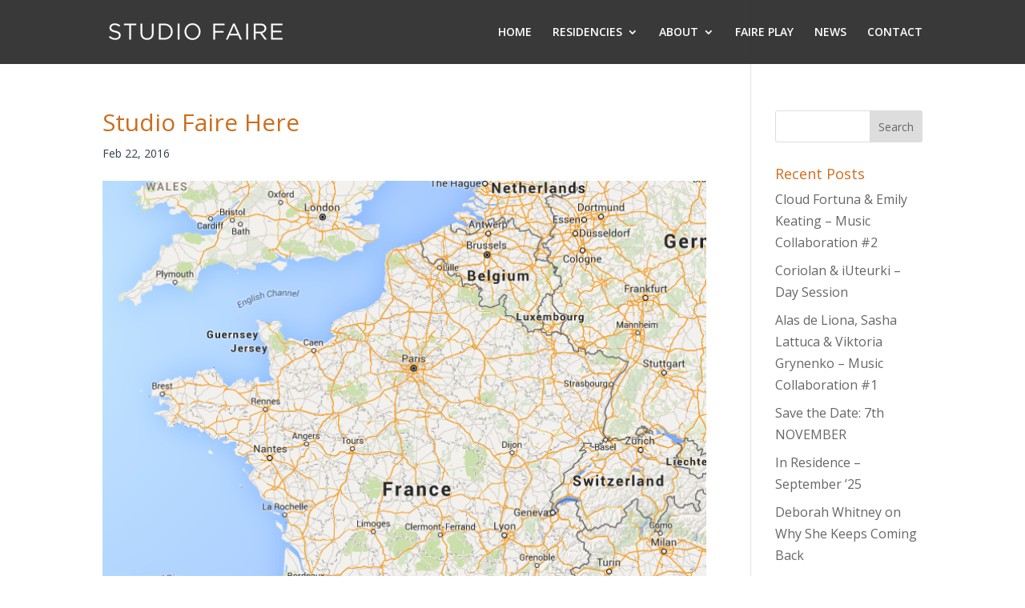

--- FILE ---
content_type: text/html; charset=utf-8
request_url: https://www.google.com/recaptcha/api2/anchor?ar=1&k=6LexTysbAAAAAG346S0jtBOjH2T4C4m4uwJGaA_4&co=aHR0cHM6Ly9zdHVkaW9mYWlyZS5mcjo0NDM.&hl=en&v=PoyoqOPhxBO7pBk68S4YbpHZ&size=invisible&anchor-ms=20000&execute-ms=30000&cb=vrwgjkfrih0g
body_size: 48776
content:
<!DOCTYPE HTML><html dir="ltr" lang="en"><head><meta http-equiv="Content-Type" content="text/html; charset=UTF-8">
<meta http-equiv="X-UA-Compatible" content="IE=edge">
<title>reCAPTCHA</title>
<style type="text/css">
/* cyrillic-ext */
@font-face {
  font-family: 'Roboto';
  font-style: normal;
  font-weight: 400;
  font-stretch: 100%;
  src: url(//fonts.gstatic.com/s/roboto/v48/KFO7CnqEu92Fr1ME7kSn66aGLdTylUAMa3GUBHMdazTgWw.woff2) format('woff2');
  unicode-range: U+0460-052F, U+1C80-1C8A, U+20B4, U+2DE0-2DFF, U+A640-A69F, U+FE2E-FE2F;
}
/* cyrillic */
@font-face {
  font-family: 'Roboto';
  font-style: normal;
  font-weight: 400;
  font-stretch: 100%;
  src: url(//fonts.gstatic.com/s/roboto/v48/KFO7CnqEu92Fr1ME7kSn66aGLdTylUAMa3iUBHMdazTgWw.woff2) format('woff2');
  unicode-range: U+0301, U+0400-045F, U+0490-0491, U+04B0-04B1, U+2116;
}
/* greek-ext */
@font-face {
  font-family: 'Roboto';
  font-style: normal;
  font-weight: 400;
  font-stretch: 100%;
  src: url(//fonts.gstatic.com/s/roboto/v48/KFO7CnqEu92Fr1ME7kSn66aGLdTylUAMa3CUBHMdazTgWw.woff2) format('woff2');
  unicode-range: U+1F00-1FFF;
}
/* greek */
@font-face {
  font-family: 'Roboto';
  font-style: normal;
  font-weight: 400;
  font-stretch: 100%;
  src: url(//fonts.gstatic.com/s/roboto/v48/KFO7CnqEu92Fr1ME7kSn66aGLdTylUAMa3-UBHMdazTgWw.woff2) format('woff2');
  unicode-range: U+0370-0377, U+037A-037F, U+0384-038A, U+038C, U+038E-03A1, U+03A3-03FF;
}
/* math */
@font-face {
  font-family: 'Roboto';
  font-style: normal;
  font-weight: 400;
  font-stretch: 100%;
  src: url(//fonts.gstatic.com/s/roboto/v48/KFO7CnqEu92Fr1ME7kSn66aGLdTylUAMawCUBHMdazTgWw.woff2) format('woff2');
  unicode-range: U+0302-0303, U+0305, U+0307-0308, U+0310, U+0312, U+0315, U+031A, U+0326-0327, U+032C, U+032F-0330, U+0332-0333, U+0338, U+033A, U+0346, U+034D, U+0391-03A1, U+03A3-03A9, U+03B1-03C9, U+03D1, U+03D5-03D6, U+03F0-03F1, U+03F4-03F5, U+2016-2017, U+2034-2038, U+203C, U+2040, U+2043, U+2047, U+2050, U+2057, U+205F, U+2070-2071, U+2074-208E, U+2090-209C, U+20D0-20DC, U+20E1, U+20E5-20EF, U+2100-2112, U+2114-2115, U+2117-2121, U+2123-214F, U+2190, U+2192, U+2194-21AE, U+21B0-21E5, U+21F1-21F2, U+21F4-2211, U+2213-2214, U+2216-22FF, U+2308-230B, U+2310, U+2319, U+231C-2321, U+2336-237A, U+237C, U+2395, U+239B-23B7, U+23D0, U+23DC-23E1, U+2474-2475, U+25AF, U+25B3, U+25B7, U+25BD, U+25C1, U+25CA, U+25CC, U+25FB, U+266D-266F, U+27C0-27FF, U+2900-2AFF, U+2B0E-2B11, U+2B30-2B4C, U+2BFE, U+3030, U+FF5B, U+FF5D, U+1D400-1D7FF, U+1EE00-1EEFF;
}
/* symbols */
@font-face {
  font-family: 'Roboto';
  font-style: normal;
  font-weight: 400;
  font-stretch: 100%;
  src: url(//fonts.gstatic.com/s/roboto/v48/KFO7CnqEu92Fr1ME7kSn66aGLdTylUAMaxKUBHMdazTgWw.woff2) format('woff2');
  unicode-range: U+0001-000C, U+000E-001F, U+007F-009F, U+20DD-20E0, U+20E2-20E4, U+2150-218F, U+2190, U+2192, U+2194-2199, U+21AF, U+21E6-21F0, U+21F3, U+2218-2219, U+2299, U+22C4-22C6, U+2300-243F, U+2440-244A, U+2460-24FF, U+25A0-27BF, U+2800-28FF, U+2921-2922, U+2981, U+29BF, U+29EB, U+2B00-2BFF, U+4DC0-4DFF, U+FFF9-FFFB, U+10140-1018E, U+10190-1019C, U+101A0, U+101D0-101FD, U+102E0-102FB, U+10E60-10E7E, U+1D2C0-1D2D3, U+1D2E0-1D37F, U+1F000-1F0FF, U+1F100-1F1AD, U+1F1E6-1F1FF, U+1F30D-1F30F, U+1F315, U+1F31C, U+1F31E, U+1F320-1F32C, U+1F336, U+1F378, U+1F37D, U+1F382, U+1F393-1F39F, U+1F3A7-1F3A8, U+1F3AC-1F3AF, U+1F3C2, U+1F3C4-1F3C6, U+1F3CA-1F3CE, U+1F3D4-1F3E0, U+1F3ED, U+1F3F1-1F3F3, U+1F3F5-1F3F7, U+1F408, U+1F415, U+1F41F, U+1F426, U+1F43F, U+1F441-1F442, U+1F444, U+1F446-1F449, U+1F44C-1F44E, U+1F453, U+1F46A, U+1F47D, U+1F4A3, U+1F4B0, U+1F4B3, U+1F4B9, U+1F4BB, U+1F4BF, U+1F4C8-1F4CB, U+1F4D6, U+1F4DA, U+1F4DF, U+1F4E3-1F4E6, U+1F4EA-1F4ED, U+1F4F7, U+1F4F9-1F4FB, U+1F4FD-1F4FE, U+1F503, U+1F507-1F50B, U+1F50D, U+1F512-1F513, U+1F53E-1F54A, U+1F54F-1F5FA, U+1F610, U+1F650-1F67F, U+1F687, U+1F68D, U+1F691, U+1F694, U+1F698, U+1F6AD, U+1F6B2, U+1F6B9-1F6BA, U+1F6BC, U+1F6C6-1F6CF, U+1F6D3-1F6D7, U+1F6E0-1F6EA, U+1F6F0-1F6F3, U+1F6F7-1F6FC, U+1F700-1F7FF, U+1F800-1F80B, U+1F810-1F847, U+1F850-1F859, U+1F860-1F887, U+1F890-1F8AD, U+1F8B0-1F8BB, U+1F8C0-1F8C1, U+1F900-1F90B, U+1F93B, U+1F946, U+1F984, U+1F996, U+1F9E9, U+1FA00-1FA6F, U+1FA70-1FA7C, U+1FA80-1FA89, U+1FA8F-1FAC6, U+1FACE-1FADC, U+1FADF-1FAE9, U+1FAF0-1FAF8, U+1FB00-1FBFF;
}
/* vietnamese */
@font-face {
  font-family: 'Roboto';
  font-style: normal;
  font-weight: 400;
  font-stretch: 100%;
  src: url(//fonts.gstatic.com/s/roboto/v48/KFO7CnqEu92Fr1ME7kSn66aGLdTylUAMa3OUBHMdazTgWw.woff2) format('woff2');
  unicode-range: U+0102-0103, U+0110-0111, U+0128-0129, U+0168-0169, U+01A0-01A1, U+01AF-01B0, U+0300-0301, U+0303-0304, U+0308-0309, U+0323, U+0329, U+1EA0-1EF9, U+20AB;
}
/* latin-ext */
@font-face {
  font-family: 'Roboto';
  font-style: normal;
  font-weight: 400;
  font-stretch: 100%;
  src: url(//fonts.gstatic.com/s/roboto/v48/KFO7CnqEu92Fr1ME7kSn66aGLdTylUAMa3KUBHMdazTgWw.woff2) format('woff2');
  unicode-range: U+0100-02BA, U+02BD-02C5, U+02C7-02CC, U+02CE-02D7, U+02DD-02FF, U+0304, U+0308, U+0329, U+1D00-1DBF, U+1E00-1E9F, U+1EF2-1EFF, U+2020, U+20A0-20AB, U+20AD-20C0, U+2113, U+2C60-2C7F, U+A720-A7FF;
}
/* latin */
@font-face {
  font-family: 'Roboto';
  font-style: normal;
  font-weight: 400;
  font-stretch: 100%;
  src: url(//fonts.gstatic.com/s/roboto/v48/KFO7CnqEu92Fr1ME7kSn66aGLdTylUAMa3yUBHMdazQ.woff2) format('woff2');
  unicode-range: U+0000-00FF, U+0131, U+0152-0153, U+02BB-02BC, U+02C6, U+02DA, U+02DC, U+0304, U+0308, U+0329, U+2000-206F, U+20AC, U+2122, U+2191, U+2193, U+2212, U+2215, U+FEFF, U+FFFD;
}
/* cyrillic-ext */
@font-face {
  font-family: 'Roboto';
  font-style: normal;
  font-weight: 500;
  font-stretch: 100%;
  src: url(//fonts.gstatic.com/s/roboto/v48/KFO7CnqEu92Fr1ME7kSn66aGLdTylUAMa3GUBHMdazTgWw.woff2) format('woff2');
  unicode-range: U+0460-052F, U+1C80-1C8A, U+20B4, U+2DE0-2DFF, U+A640-A69F, U+FE2E-FE2F;
}
/* cyrillic */
@font-face {
  font-family: 'Roboto';
  font-style: normal;
  font-weight: 500;
  font-stretch: 100%;
  src: url(//fonts.gstatic.com/s/roboto/v48/KFO7CnqEu92Fr1ME7kSn66aGLdTylUAMa3iUBHMdazTgWw.woff2) format('woff2');
  unicode-range: U+0301, U+0400-045F, U+0490-0491, U+04B0-04B1, U+2116;
}
/* greek-ext */
@font-face {
  font-family: 'Roboto';
  font-style: normal;
  font-weight: 500;
  font-stretch: 100%;
  src: url(//fonts.gstatic.com/s/roboto/v48/KFO7CnqEu92Fr1ME7kSn66aGLdTylUAMa3CUBHMdazTgWw.woff2) format('woff2');
  unicode-range: U+1F00-1FFF;
}
/* greek */
@font-face {
  font-family: 'Roboto';
  font-style: normal;
  font-weight: 500;
  font-stretch: 100%;
  src: url(//fonts.gstatic.com/s/roboto/v48/KFO7CnqEu92Fr1ME7kSn66aGLdTylUAMa3-UBHMdazTgWw.woff2) format('woff2');
  unicode-range: U+0370-0377, U+037A-037F, U+0384-038A, U+038C, U+038E-03A1, U+03A3-03FF;
}
/* math */
@font-face {
  font-family: 'Roboto';
  font-style: normal;
  font-weight: 500;
  font-stretch: 100%;
  src: url(//fonts.gstatic.com/s/roboto/v48/KFO7CnqEu92Fr1ME7kSn66aGLdTylUAMawCUBHMdazTgWw.woff2) format('woff2');
  unicode-range: U+0302-0303, U+0305, U+0307-0308, U+0310, U+0312, U+0315, U+031A, U+0326-0327, U+032C, U+032F-0330, U+0332-0333, U+0338, U+033A, U+0346, U+034D, U+0391-03A1, U+03A3-03A9, U+03B1-03C9, U+03D1, U+03D5-03D6, U+03F0-03F1, U+03F4-03F5, U+2016-2017, U+2034-2038, U+203C, U+2040, U+2043, U+2047, U+2050, U+2057, U+205F, U+2070-2071, U+2074-208E, U+2090-209C, U+20D0-20DC, U+20E1, U+20E5-20EF, U+2100-2112, U+2114-2115, U+2117-2121, U+2123-214F, U+2190, U+2192, U+2194-21AE, U+21B0-21E5, U+21F1-21F2, U+21F4-2211, U+2213-2214, U+2216-22FF, U+2308-230B, U+2310, U+2319, U+231C-2321, U+2336-237A, U+237C, U+2395, U+239B-23B7, U+23D0, U+23DC-23E1, U+2474-2475, U+25AF, U+25B3, U+25B7, U+25BD, U+25C1, U+25CA, U+25CC, U+25FB, U+266D-266F, U+27C0-27FF, U+2900-2AFF, U+2B0E-2B11, U+2B30-2B4C, U+2BFE, U+3030, U+FF5B, U+FF5D, U+1D400-1D7FF, U+1EE00-1EEFF;
}
/* symbols */
@font-face {
  font-family: 'Roboto';
  font-style: normal;
  font-weight: 500;
  font-stretch: 100%;
  src: url(//fonts.gstatic.com/s/roboto/v48/KFO7CnqEu92Fr1ME7kSn66aGLdTylUAMaxKUBHMdazTgWw.woff2) format('woff2');
  unicode-range: U+0001-000C, U+000E-001F, U+007F-009F, U+20DD-20E0, U+20E2-20E4, U+2150-218F, U+2190, U+2192, U+2194-2199, U+21AF, U+21E6-21F0, U+21F3, U+2218-2219, U+2299, U+22C4-22C6, U+2300-243F, U+2440-244A, U+2460-24FF, U+25A0-27BF, U+2800-28FF, U+2921-2922, U+2981, U+29BF, U+29EB, U+2B00-2BFF, U+4DC0-4DFF, U+FFF9-FFFB, U+10140-1018E, U+10190-1019C, U+101A0, U+101D0-101FD, U+102E0-102FB, U+10E60-10E7E, U+1D2C0-1D2D3, U+1D2E0-1D37F, U+1F000-1F0FF, U+1F100-1F1AD, U+1F1E6-1F1FF, U+1F30D-1F30F, U+1F315, U+1F31C, U+1F31E, U+1F320-1F32C, U+1F336, U+1F378, U+1F37D, U+1F382, U+1F393-1F39F, U+1F3A7-1F3A8, U+1F3AC-1F3AF, U+1F3C2, U+1F3C4-1F3C6, U+1F3CA-1F3CE, U+1F3D4-1F3E0, U+1F3ED, U+1F3F1-1F3F3, U+1F3F5-1F3F7, U+1F408, U+1F415, U+1F41F, U+1F426, U+1F43F, U+1F441-1F442, U+1F444, U+1F446-1F449, U+1F44C-1F44E, U+1F453, U+1F46A, U+1F47D, U+1F4A3, U+1F4B0, U+1F4B3, U+1F4B9, U+1F4BB, U+1F4BF, U+1F4C8-1F4CB, U+1F4D6, U+1F4DA, U+1F4DF, U+1F4E3-1F4E6, U+1F4EA-1F4ED, U+1F4F7, U+1F4F9-1F4FB, U+1F4FD-1F4FE, U+1F503, U+1F507-1F50B, U+1F50D, U+1F512-1F513, U+1F53E-1F54A, U+1F54F-1F5FA, U+1F610, U+1F650-1F67F, U+1F687, U+1F68D, U+1F691, U+1F694, U+1F698, U+1F6AD, U+1F6B2, U+1F6B9-1F6BA, U+1F6BC, U+1F6C6-1F6CF, U+1F6D3-1F6D7, U+1F6E0-1F6EA, U+1F6F0-1F6F3, U+1F6F7-1F6FC, U+1F700-1F7FF, U+1F800-1F80B, U+1F810-1F847, U+1F850-1F859, U+1F860-1F887, U+1F890-1F8AD, U+1F8B0-1F8BB, U+1F8C0-1F8C1, U+1F900-1F90B, U+1F93B, U+1F946, U+1F984, U+1F996, U+1F9E9, U+1FA00-1FA6F, U+1FA70-1FA7C, U+1FA80-1FA89, U+1FA8F-1FAC6, U+1FACE-1FADC, U+1FADF-1FAE9, U+1FAF0-1FAF8, U+1FB00-1FBFF;
}
/* vietnamese */
@font-face {
  font-family: 'Roboto';
  font-style: normal;
  font-weight: 500;
  font-stretch: 100%;
  src: url(//fonts.gstatic.com/s/roboto/v48/KFO7CnqEu92Fr1ME7kSn66aGLdTylUAMa3OUBHMdazTgWw.woff2) format('woff2');
  unicode-range: U+0102-0103, U+0110-0111, U+0128-0129, U+0168-0169, U+01A0-01A1, U+01AF-01B0, U+0300-0301, U+0303-0304, U+0308-0309, U+0323, U+0329, U+1EA0-1EF9, U+20AB;
}
/* latin-ext */
@font-face {
  font-family: 'Roboto';
  font-style: normal;
  font-weight: 500;
  font-stretch: 100%;
  src: url(//fonts.gstatic.com/s/roboto/v48/KFO7CnqEu92Fr1ME7kSn66aGLdTylUAMa3KUBHMdazTgWw.woff2) format('woff2');
  unicode-range: U+0100-02BA, U+02BD-02C5, U+02C7-02CC, U+02CE-02D7, U+02DD-02FF, U+0304, U+0308, U+0329, U+1D00-1DBF, U+1E00-1E9F, U+1EF2-1EFF, U+2020, U+20A0-20AB, U+20AD-20C0, U+2113, U+2C60-2C7F, U+A720-A7FF;
}
/* latin */
@font-face {
  font-family: 'Roboto';
  font-style: normal;
  font-weight: 500;
  font-stretch: 100%;
  src: url(//fonts.gstatic.com/s/roboto/v48/KFO7CnqEu92Fr1ME7kSn66aGLdTylUAMa3yUBHMdazQ.woff2) format('woff2');
  unicode-range: U+0000-00FF, U+0131, U+0152-0153, U+02BB-02BC, U+02C6, U+02DA, U+02DC, U+0304, U+0308, U+0329, U+2000-206F, U+20AC, U+2122, U+2191, U+2193, U+2212, U+2215, U+FEFF, U+FFFD;
}
/* cyrillic-ext */
@font-face {
  font-family: 'Roboto';
  font-style: normal;
  font-weight: 900;
  font-stretch: 100%;
  src: url(//fonts.gstatic.com/s/roboto/v48/KFO7CnqEu92Fr1ME7kSn66aGLdTylUAMa3GUBHMdazTgWw.woff2) format('woff2');
  unicode-range: U+0460-052F, U+1C80-1C8A, U+20B4, U+2DE0-2DFF, U+A640-A69F, U+FE2E-FE2F;
}
/* cyrillic */
@font-face {
  font-family: 'Roboto';
  font-style: normal;
  font-weight: 900;
  font-stretch: 100%;
  src: url(//fonts.gstatic.com/s/roboto/v48/KFO7CnqEu92Fr1ME7kSn66aGLdTylUAMa3iUBHMdazTgWw.woff2) format('woff2');
  unicode-range: U+0301, U+0400-045F, U+0490-0491, U+04B0-04B1, U+2116;
}
/* greek-ext */
@font-face {
  font-family: 'Roboto';
  font-style: normal;
  font-weight: 900;
  font-stretch: 100%;
  src: url(//fonts.gstatic.com/s/roboto/v48/KFO7CnqEu92Fr1ME7kSn66aGLdTylUAMa3CUBHMdazTgWw.woff2) format('woff2');
  unicode-range: U+1F00-1FFF;
}
/* greek */
@font-face {
  font-family: 'Roboto';
  font-style: normal;
  font-weight: 900;
  font-stretch: 100%;
  src: url(//fonts.gstatic.com/s/roboto/v48/KFO7CnqEu92Fr1ME7kSn66aGLdTylUAMa3-UBHMdazTgWw.woff2) format('woff2');
  unicode-range: U+0370-0377, U+037A-037F, U+0384-038A, U+038C, U+038E-03A1, U+03A3-03FF;
}
/* math */
@font-face {
  font-family: 'Roboto';
  font-style: normal;
  font-weight: 900;
  font-stretch: 100%;
  src: url(//fonts.gstatic.com/s/roboto/v48/KFO7CnqEu92Fr1ME7kSn66aGLdTylUAMawCUBHMdazTgWw.woff2) format('woff2');
  unicode-range: U+0302-0303, U+0305, U+0307-0308, U+0310, U+0312, U+0315, U+031A, U+0326-0327, U+032C, U+032F-0330, U+0332-0333, U+0338, U+033A, U+0346, U+034D, U+0391-03A1, U+03A3-03A9, U+03B1-03C9, U+03D1, U+03D5-03D6, U+03F0-03F1, U+03F4-03F5, U+2016-2017, U+2034-2038, U+203C, U+2040, U+2043, U+2047, U+2050, U+2057, U+205F, U+2070-2071, U+2074-208E, U+2090-209C, U+20D0-20DC, U+20E1, U+20E5-20EF, U+2100-2112, U+2114-2115, U+2117-2121, U+2123-214F, U+2190, U+2192, U+2194-21AE, U+21B0-21E5, U+21F1-21F2, U+21F4-2211, U+2213-2214, U+2216-22FF, U+2308-230B, U+2310, U+2319, U+231C-2321, U+2336-237A, U+237C, U+2395, U+239B-23B7, U+23D0, U+23DC-23E1, U+2474-2475, U+25AF, U+25B3, U+25B7, U+25BD, U+25C1, U+25CA, U+25CC, U+25FB, U+266D-266F, U+27C0-27FF, U+2900-2AFF, U+2B0E-2B11, U+2B30-2B4C, U+2BFE, U+3030, U+FF5B, U+FF5D, U+1D400-1D7FF, U+1EE00-1EEFF;
}
/* symbols */
@font-face {
  font-family: 'Roboto';
  font-style: normal;
  font-weight: 900;
  font-stretch: 100%;
  src: url(//fonts.gstatic.com/s/roboto/v48/KFO7CnqEu92Fr1ME7kSn66aGLdTylUAMaxKUBHMdazTgWw.woff2) format('woff2');
  unicode-range: U+0001-000C, U+000E-001F, U+007F-009F, U+20DD-20E0, U+20E2-20E4, U+2150-218F, U+2190, U+2192, U+2194-2199, U+21AF, U+21E6-21F0, U+21F3, U+2218-2219, U+2299, U+22C4-22C6, U+2300-243F, U+2440-244A, U+2460-24FF, U+25A0-27BF, U+2800-28FF, U+2921-2922, U+2981, U+29BF, U+29EB, U+2B00-2BFF, U+4DC0-4DFF, U+FFF9-FFFB, U+10140-1018E, U+10190-1019C, U+101A0, U+101D0-101FD, U+102E0-102FB, U+10E60-10E7E, U+1D2C0-1D2D3, U+1D2E0-1D37F, U+1F000-1F0FF, U+1F100-1F1AD, U+1F1E6-1F1FF, U+1F30D-1F30F, U+1F315, U+1F31C, U+1F31E, U+1F320-1F32C, U+1F336, U+1F378, U+1F37D, U+1F382, U+1F393-1F39F, U+1F3A7-1F3A8, U+1F3AC-1F3AF, U+1F3C2, U+1F3C4-1F3C6, U+1F3CA-1F3CE, U+1F3D4-1F3E0, U+1F3ED, U+1F3F1-1F3F3, U+1F3F5-1F3F7, U+1F408, U+1F415, U+1F41F, U+1F426, U+1F43F, U+1F441-1F442, U+1F444, U+1F446-1F449, U+1F44C-1F44E, U+1F453, U+1F46A, U+1F47D, U+1F4A3, U+1F4B0, U+1F4B3, U+1F4B9, U+1F4BB, U+1F4BF, U+1F4C8-1F4CB, U+1F4D6, U+1F4DA, U+1F4DF, U+1F4E3-1F4E6, U+1F4EA-1F4ED, U+1F4F7, U+1F4F9-1F4FB, U+1F4FD-1F4FE, U+1F503, U+1F507-1F50B, U+1F50D, U+1F512-1F513, U+1F53E-1F54A, U+1F54F-1F5FA, U+1F610, U+1F650-1F67F, U+1F687, U+1F68D, U+1F691, U+1F694, U+1F698, U+1F6AD, U+1F6B2, U+1F6B9-1F6BA, U+1F6BC, U+1F6C6-1F6CF, U+1F6D3-1F6D7, U+1F6E0-1F6EA, U+1F6F0-1F6F3, U+1F6F7-1F6FC, U+1F700-1F7FF, U+1F800-1F80B, U+1F810-1F847, U+1F850-1F859, U+1F860-1F887, U+1F890-1F8AD, U+1F8B0-1F8BB, U+1F8C0-1F8C1, U+1F900-1F90B, U+1F93B, U+1F946, U+1F984, U+1F996, U+1F9E9, U+1FA00-1FA6F, U+1FA70-1FA7C, U+1FA80-1FA89, U+1FA8F-1FAC6, U+1FACE-1FADC, U+1FADF-1FAE9, U+1FAF0-1FAF8, U+1FB00-1FBFF;
}
/* vietnamese */
@font-face {
  font-family: 'Roboto';
  font-style: normal;
  font-weight: 900;
  font-stretch: 100%;
  src: url(//fonts.gstatic.com/s/roboto/v48/KFO7CnqEu92Fr1ME7kSn66aGLdTylUAMa3OUBHMdazTgWw.woff2) format('woff2');
  unicode-range: U+0102-0103, U+0110-0111, U+0128-0129, U+0168-0169, U+01A0-01A1, U+01AF-01B0, U+0300-0301, U+0303-0304, U+0308-0309, U+0323, U+0329, U+1EA0-1EF9, U+20AB;
}
/* latin-ext */
@font-face {
  font-family: 'Roboto';
  font-style: normal;
  font-weight: 900;
  font-stretch: 100%;
  src: url(//fonts.gstatic.com/s/roboto/v48/KFO7CnqEu92Fr1ME7kSn66aGLdTylUAMa3KUBHMdazTgWw.woff2) format('woff2');
  unicode-range: U+0100-02BA, U+02BD-02C5, U+02C7-02CC, U+02CE-02D7, U+02DD-02FF, U+0304, U+0308, U+0329, U+1D00-1DBF, U+1E00-1E9F, U+1EF2-1EFF, U+2020, U+20A0-20AB, U+20AD-20C0, U+2113, U+2C60-2C7F, U+A720-A7FF;
}
/* latin */
@font-face {
  font-family: 'Roboto';
  font-style: normal;
  font-weight: 900;
  font-stretch: 100%;
  src: url(//fonts.gstatic.com/s/roboto/v48/KFO7CnqEu92Fr1ME7kSn66aGLdTylUAMa3yUBHMdazQ.woff2) format('woff2');
  unicode-range: U+0000-00FF, U+0131, U+0152-0153, U+02BB-02BC, U+02C6, U+02DA, U+02DC, U+0304, U+0308, U+0329, U+2000-206F, U+20AC, U+2122, U+2191, U+2193, U+2212, U+2215, U+FEFF, U+FFFD;
}

</style>
<link rel="stylesheet" type="text/css" href="https://www.gstatic.com/recaptcha/releases/PoyoqOPhxBO7pBk68S4YbpHZ/styles__ltr.css">
<script nonce="tNb8jRBhaj4PqRZzN9JqHw" type="text/javascript">window['__recaptcha_api'] = 'https://www.google.com/recaptcha/api2/';</script>
<script type="text/javascript" src="https://www.gstatic.com/recaptcha/releases/PoyoqOPhxBO7pBk68S4YbpHZ/recaptcha__en.js" nonce="tNb8jRBhaj4PqRZzN9JqHw">
      
    </script></head>
<body><div id="rc-anchor-alert" class="rc-anchor-alert"></div>
<input type="hidden" id="recaptcha-token" value="[base64]">
<script type="text/javascript" nonce="tNb8jRBhaj4PqRZzN9JqHw">
      recaptcha.anchor.Main.init("[\x22ainput\x22,[\x22bgdata\x22,\x22\x22,\[base64]/[base64]/UltIKytdPWE6KGE8MjA0OD9SW0grK109YT4+NnwxOTI6KChhJjY0NTEyKT09NTUyOTYmJnErMTxoLmxlbmd0aCYmKGguY2hhckNvZGVBdChxKzEpJjY0NTEyKT09NTYzMjA/[base64]/MjU1OlI/[base64]/[base64]/[base64]/[base64]/[base64]/[base64]/[base64]/[base64]/[base64]/[base64]\x22,\[base64]\x22,\x22wrITw5FBw6PDkn/[base64]/Dg8KJw7PDtg7Ch8KCw5rCgFrDqsKewr0VTVdiOE4mwoLDpcO3axDDuhETb8OGw69qw7UAw6dRNFPCh8OZLWTCrMKBFMOtw7bDvQdiw7/CrF9lwqZhwpvDqxfDjsOswqFEGcKswqvDrcOZw6LCpsKhwopTPQXDsBJWa8O+wr7CqcK4w6PDg8KEw6jCh8K5F8OaSEHCiMOkwqw4C0Z8G8OPIH/CuMKkwpLCi8O7S8KjwrvDqm/DkMKGwojDtFd2w7vClsK7MsOdHMOWVHdwCMKnTQdvJhjChXV9w4twPwleG8OIw4/DiXPDu1TDr8OjGMOGacOWwqfCtMKUwrfCkCctw7JKw70kTGccwp7Dt8KrN20JSsOdwohjQcKnwrbCvzDDlsKSP8KTeMKaesKLWcKhw7ZXwrJww48Pw647wpsLeRzDqRfCg1RVw7Atw64sPC/Cs8KBwoLCrsObP3TDqTzDn8KlwrjCjjhVw7rDu8K6K8KdfsOewqzDpWVcwpfCqDfDnMOSwpTCt8KOFMKyGD01w5DCqmtIwogfwoVWO1BWbHPDtcORwrRBahxLw6/CnyXDijDDtywmPnVULQADwrR0w4fCh8O4wp3Cn8KXX8Olw5cWwp0fwrEXwpfDksOJwprDlsKhPsKqGjs1aERKX8O+w4dfw7MLwrc6wrDCgDw+bHx+d8KLOsKBSlzCpcOYYG5ewp/CocOHwqPCnHHDlWHCvsOxwpvCssKxw5M/wqjDkcOOw5rCjz92OMKqwpLDrcKvw74AeMO5w5fCm8OAwoAENMO9Ei/CuU8ywpHCucOBLGDDpT1Ww5hhZCpId3jChMOqeDMDw4ZowoMoVz5NakEkw5jDoMKmwq9vwoYWBnUPRcKiPBh5M8KzwpPCgsKnWMO4c8O0w4rCtMKTNsObEsKfw6cLwroBwrrCmMKnw5wvwo5qw6/Di8KDI8K8V8KBVwbDisKNw6AcIEXCosOzNG3DrwbDq3LCqUslbz/[base64]/CqcOdY1ciw7rCvUDClcKzw43Ds3zDh1bDhcO2YWVXGMKow4QBDmfDjcKAwr4KMkbCnMKKdcKAJAgaAcKyTRcROMKlR8KiP3wyY8KKw5LDtMKmJcKHazdfw47Dqww9w6zCoRTDscK1w7IUUnjCjsKjfcKxIsOQNcKfIBJjw7gaw67ChQLDqMOMLEbCqMO/wqzChsKbJcKMJ2IbTcK7w5bDtiINHXAxwqzDjsOfEcO2H2B9KcOcwr/Ch8K0w5dJw6rDgsK5EQHDplxQdyUIe8ONw6NswpjDrHLDgcKgJcO0UsOPYnJRwoh7Rz90fCJ1wrUHw5fDvMKZAcKlwqbDgHHCuMKANcOmw4sGw7czw6UASWgvSwTDuBJCW8Klw6FVdQ/CjsObSndww4VhY8OjOsORQjAKw6MPHMOfw4PCusKkKx/CqcOqIkkQw6IAZiVwcsKAwprChE97CsO9w57CisK3wp3DoAXCp8Otw7TDi8OTYsOowrnDu8OZHMKOwpnDhMORw7keZ8OBwrwNw7TCiRJFwp4cw5oJwrgJcD3ChRVtw507QsO4QMOvU8KQw7ZPM8KZXMKAwpnCi8OXbcOew47CvxdqVT/ClCrDnRTCkMOGwpl+wrt1w4M9KMOqwqRqw64QT27CpsKjw6HDocOew4TDncKBwq/[base64]/OXDDucKDw6UVw69ROcKKTkDCrHIgQcKHwqzDn0VdMUYWw4LChQs8wqUwwp/Ck0LChVtvG8KlCXrCpMKYw6oBcHzDqSDCij5SwozDgMKUcsOBw4t5w6LCtMKNF201JMONw6bDqcKebsOONQXDlkhkXsKDw4XCoBFPw68qw6cAWX3DrcOzcijDj1BUdsOVw68gZmbCpH/DvsKVw6HDjivClMKkw6xYwoLDrSxXKlk7GXhCw7Mzw43ChDbCqCjDnGZdw5tjAm0MFjjDlcOYJ8Oaw5gkNxd8aR3DtcKwY2pDeGMHTsO1asKkAyJeWSTClcOpeMKLCWx/SSFQcwwUwp/DhBlHIcKJwozClC/CrShUw60WwoUsMHESw6jDk1TCu0DDvsKIw7d4w6Y9UMO5w60FwpHCscKJOn/DpcOdZ8KPDMKXw7XDi8Onw6nCgRHDkh8gJyLCojBXFGHClMOew5oewoTDvcKHwrzDuQokwooYHk7DgRoHwqHDiRXDp2d3wpXDhlXDvAfCrMKAw44uK8OnGMOFw7/DqcKUXkYKw7DDoMOaEDkuccOXbRvDhiwqw5rDg3RwSsOvwoUDMxrDjV5pw7vDq8OnwrwpwotnwpjDlsO/wqZnKUXCmg1IwqhGw6bCpMOtTsK/w4jDmMKWOU9ow6Q7QcO8PRXDpjVOcVHClcKTcELDvcKdw7jDliwBwrvDvMOywp4DwpbCuMOLw7/CnsK7GMKMfXJ+QsOPwo4rRWzCpcO8wpfCs2TDqcOVw5PCiMKKS0BKVBPCohjCn8KAGD/DtT/[base64]/[base64]/[base64]/woMRUcOAw6bClcOrEMOPDk/Ct8KTKQ/CgcOpGsOIw4DDh0XClcOQw43DiF/CvVDClFvCrRkBwq9Ow7o0TcOZwp4IQRJdwp/DkwrDi8O1YsKsOFzDr8Krw5HCgToLw6MQJsKuwqhswoF5FMKkB8OwwrN1fXUqO8KCw6prC8OBw5zCgsKMUcKmOcOqwrXCjkISOQIww41QaHjDknvDpUN5w4/Col5nJcOuw7jDq8Kqw4B1w6HDmhJ0CsOSc8KVwp8Xw6nCuMOXw73DoMKSw4TDqMK6N0/CvDpUWcKAM2hyT8OQGsK+w7vDgsOhcFTClCvDlV/CgVdFw5YUw5EifsOOwrLCvD0QOgI5w4gSFnxYwpjCiVA3w68mw4cqwp10B8OjflkZwq7DgULCrcOXwpTCq8O/[base64]/[base64]/DgRjDtyDDhMKRBjvDt2p1wotHEMKVwpgzw5VgeMK2LcOHGwIVFQkCw44ew5vDkxPDqlUxw53CtMOzdjkAXsOQwpDCr3l/[base64]/[base64]/[base64]/[base64]/dcOce1o2CcOFUWIXNAJdw4DDpTpGw7RKwpwWw5XDhBsUwoDCoC0twpl/wp4gdSHDjcKpwq5vw78PCRxHw6hsw7XCn8K1JgRRVGvDjFnCusKAwrvDiDwtw6kFw7/Dgj/DmMKcw7DCpmR2w7VWw49FXMKmwqrDrjjDm3lwTCJhwrPCgmLDgyfCvyFqw77CmyjCokMqw7k9wrbDvh/Cu8O2ZsKDwpPDisO1w6INDBp2w71ZAcKywqzDvjHCucKTw6ZIwrXCm8Kyw57CpCNkwr7DiCNBY8OZLVl/wr7DjsO7w6jDtDFBUcOiJ8KHw7lyDcOLb25swrMOX8O9w7FXw4c/w7XCr0Ajw6rDqcKow4vCh8O3KFxzDsOvGUnDs2zDhgFfwrvCpMO0wpXDpT3ClsKWJx/CmMK6wqXCrMOWQwjChAPDh1IdwobDqMKHOcKFf8KNw4R5wrLDocOjwpkkw5TCgcKmw4rCvxLDsU1UZ8KhwqlKe0PCksKAwpLCgcK3wofCr2zCgsOuw7LClw/[base64]/CpsOKYRpNUDPCh8Ksw5lHwoPCrAFuw6ZBG8OFw6PDi8OWRMKjwqvDg8K+w71Iw5VzGk5YwoxfDSDCiBbDt8OgChfCqELDqAFqOMO0wqLDnD4SwpPCsMKGJXdbw6TDqcOMV8KuIyrDsAPCiAktwohMPQLCj8Ozw6g2fE/Cty3DvcOuFUnDrMKiVilxE8KVFR99wr/DlcOZT0cxw5hsbgEXw6I4NAzDm8K+wrgNO8KYw73CjMOaLgPCocOlw7fDoEzCr8Kmw5E4wowJI2zDj8OqH8OBBGvCisKfClHDjsO8wp58RxktwrQQNVJrVMK8wq9ZwqbCtMOawr9eTDPCn08rwqJxw5Isw6EGw4QXw6XCr8Ocw49RJcKiRH3DhMOzwq8zwp/ChGjCn8OpwqIvYFsTw7vDs8KNw7FzOwtWw4jCr3jCh8Ozb8K0w4HCrVhmwpZgw6dCwoTCssKkw6N5TFHDlzLDhFzCkMK0W8K0wr08w5vDlcOUIl3Cj2DCumPClVfDosOqQcOEd8KEcRXDgMKIw5LCi8O5T8Kpwr/DlcOdUsK1OsKDIMOQw6taU8KEOsOvw7bCjcK5wpc3w69rwqQPw5clw7/Cl8Kiw4bCk8OJHyt3ZzBEaxEpwoFYwr7CqMODw7HCmhzCjcOYRAwWwpJhB08rw6VRFkjDoCjCjiEzw45bw7sXw4VNw4YAwpDDvAl4acO8w67DszlmwqjCiGPDtsKTf8Khw47DjMKKw7TDrcOGw6rDiz7Cv35Aw53Cm2BdFcOsw6Enwo/CohfCo8KTWMKMwojDk8OzJ8KJwq5OFDDDpcObFAF5BEt4N1MtAULCgsKcUGk7w4t5wp8zYiFdwpLDkMOtaWwrdcKNJRlLdxFRZcOheMOPKMOSBcKhw6Qbw6Fnwo44wqITw7x0YjouFylQwoA4REDDqMKPw6NOwq/ChVbCqGTCgMOmwrbCsXLCrcK9YMKQw61xwpvCh3wnPzMUE8KDHxktHsOcBsKRQSzCvg/Dp8KBPRIcwqZBw5tnwpTDvcKXbEIdYcK2w4vChGnCpSPDjcOQwprCvWcIUGw3wqElw5LCsV/Dhn3CrxBBwqPCpEzDl13ChxXDrcOow4wlwr1dDGrDoMKmwowCw5gEE8Kxw6TDvMOtwq/DphFbwpnCj8K/IcOcw6vDrMOZw7ZZw7TCssKaw50xwrDCn8OSw7tWw6TCuXcxwq/Cs8Ktw7EmwoELw7dbNMO1WTjDqFzDlcKjwq0fwofDicO2TX/CocKgwpXCrlZAE8K9w5Z/wpTDtsKkUcKTIyLDnw7CpAbDt0cuH8OOWQfCh8KjwqUwwpIwQsK2woLChAfDusOHKmXDrCU3FMK3LsKVGnHDnAbDtkXCnUJxcsKLwrjDqj1NMn1STz1/XG9Yw4l9GjzDllPDtMO6wqnCm3lDSHbDvz4+MCjDiMO5wrg0aMOVVHtIwrdKclROw4XDiMKbw4/Cqx4qwqN1RQ4gwq9Qw7rCrWB+woZDO8KEwo/ClMOPw6Mfw5lOK8OZworDgMKiN8OZwqPDvVnDohXCnsOYwr/Dggx2HxFfwozDqg3CssK5K3rDsxVJw5fCoh3CujFLw6gIwpXCgcO2woRMw5HCnhPDksKmwpMCKlQBwp0WdcKawrbCujjDiHXCijbCiMOMw4E/wrHDpsKxwpfCox8xOcKQwp/DrMO2wrckGBvCs8OjwppKR8Kqw5zDm8K+w4HDkcO1w6jDuTXCmMKAwrZlwrc8w7oWUMOPW8OUw7gfDcKvwpXClMKpw5JIbz9pJxjDqW/Dp0DDgEvDjU0Od8OXdcO6H8ODPA96wog3GAvDknbCu8KCGsKRw5rClmpNwr9HAsOcGsKbwp5lb8KNZ8KFRTJew5RLfyF1ZMOzw5XDpzLCoTdbw5LDosKBasOcwp7DlQzCi8KZUMODOgtHOcKRWTRXwqA2wrt4w61Tw6h/w79wZsKqwroiwqvDh8OwwrN9wrbDtm8EaMKQcMOWFcKRw4TDtgp2QcKaFMKRW37ClHrDtF3DiQVeZUzClRg3wpHDtW3CrVQxBsKfw6TDn8OKw6fDsyZoX8KELBNGwrFmw7nCiFHCisKrwoYQw5fDjsK2J8OFOMO/FMOlYMKzwooSe8KeSHUmJ8Kew7XDpMKgw6bCg8KHwoDCncKaJRpWDEPDlsKsTH1hTDACVQ9ww57CgcKxPy/DqMOjK2/DgEFFwpMBw5bCuMK7w6AGXsOKwpU0djDCv8Osw49bAxvDvEl0wqXCk8OUwrTDpB/DpiHDmsK0wpcaw7E+Yxorw6HCvgnDscKSwqVJw6nCgMO4XsOzw69Nwrpqw6DDsHHCh8O2NmbDlMOfw4/DksO/d8KDw49Twp4uR3E7PDV4R2LDkChLwo0uw7HDgcKmw4/[base64]/CusOcXcOYVMOsb8KWw4zCr8OVecOTw45Dwo0bD8OqwrlwwrczPHNSwqckw5DDm8OXwrBswr/[base64]/wo95WsKrFwkSDyHDmGocwpF1MR/Do2LDqMOjw6Anwr55w7F/LsKMwp9PCcKNwrgLTz4Dw5rDkMO8J8OJTj4FwpR2ecKlw61jLxA/w4HDoMOCwoUoSzrDmcODBcO8w4bCkMOUwqbCj2PCsMK1RTzDtF/Dm13DqTcpdcOwwr7DuhLChUBEcQDDl0Mvw5PDisO7GnIxw6VswpcQwpjDr8OEw7cYwqQBwqPDjsKFGsOzRsKIHsKywr/CgcK3wpAUYMOaVkhIw4HCmMKgalR/HyZTZlVDw73CildzBQQZV1/DnDfDsRbCu28ywpXDoi0Xw6nCgzzCg8Osw5E0VFYWMsKoKUfDksKuwqobfEjCgn0uw7rDpsKId8ORFwHDtw4Qw7k3w5kscsK+I8Oyw5/[base64]/DnhjChMOXOMOUdCADWMOBwq1faMOpKhrDn8O5YcKlw418w6BsCEnCrcO5ZsKyElbCpcKuwox2w6wLw4PCqsOyw4JgC2ltXcKlw4ccKsKxwrkQwpxzwrZcPsOicGHCi8OCD8OEWsOhAADDusOUwpLCn8KbHU5/woHDuj0xX1zCp1fDsQhbw6bDoHfCrAYoaknCkUc4wpHDmcOdw73Csiw1w6TDrsOPw5/CrXkfI8KPwrZKwoF0DMOAJh/CiMOQPsKhIgPCksKHwr4uwo9ADcKmwrTCrTZ9w4XDssOTCHnCrxYxwpQQw5XDncKGw54qw4DDjUcww6Vnw54bYy/CrcOrVMKxZ8OwCsOfdsKxIXwhTwBbaFDCpcOsw5vCoEZQw7pCwobDocKbUMOnwpDDqQ0Uwqdif2fDnC/[base64]/DtcOwBMOPwrXCnMK6w6RGw4oDw7XDuMKdw757wqtIw7XCmcOOB8K7OsKDEwgIE8Osw7fCj8O8DMKqw6/[base64]/V1s2H8Kew6fCoMOKYQBNWTwHwpTCggfCvW/DvcOIT2gvXsKyQsKpwqphccOxw5PCmnfDjiXChRjCv25mwoZ0NVVdw5jCisKONznCusOww7vCtDRcwpMAw6vDpRTCr8KsEMKfwqDDs8OZw57DlVHChsOywpdDMnzDtMKPwrLDuDJtw5JpYz/DuyMoQMKXw5fCinNTw6owAVHDv8OnXV9nS1wMw5DCoMK0aB3Cvyclw64Qw53Cv8KeRcKqEcOHwr1Uw5cTP8KfwpDCm8KcZTTCkGvDlxcHwoLCuwQJMsKpbH9POU8TwqDCgcO1enMWAkzCmcKFw4oOw43ChMODV8OvasKSw5XCtFlPFEnDjStMw746w5LDj8OISzd/woHCsEhow6DCvMOgEcOjeMKEWlhSw7HDji3CtlrCvk9VWsK0w44MeCg3w4J5SBPCijs8T8KJwovCkRF2w43CnhrCvMOGwqrDpiTDg8KsGMKpw5nCphXDoMO/wr7CtmrCnA9fwpY/wrcyFEbCu8OZw43CocO0TMOyNi/DlsO4SyJww7ABQXHDsyDCnBM1P8OiT3jCsl7ClcKmwrjCtMK9U0MTwrPDlcKiwq4bw4I0w6jDp0nDo8O/wpZZw4s+w7c1wqItDcKbOxfDmsK4wpPDkMO+FsK7w67DmUMEX8OMU1PCu3RhWMKaeMOew51bQlR/wokfwqjCusOIZGXDmcKyNMO6AsO8w7zCpQl2HcKbwopxNl3CmjrCvhLDj8KbwqN+HHnCnsKGwrXDr1hhWMOfw6vDvsKtX2HDpcOTwrB/NEV1w4M4w6fDn8O2GcOPw5PCk8KLw7gHw65vwo0Uw5bDqcKaSsOoQkXCkcKKbhQtFVLClTpPSwzCtsKQZsOowqABw7N2w5BVw6PChsKWwrxCw43CvcK4w7w4w6HDvsOywq4PHsKSAMONeMODFFd6JT7CiMOLB8K0w4fCpMKXw5DCrSUWwrHCrkAzNljDs1XDv1LCnMO/XRbCoMK5PCM7wqjCs8KCwplhUsKpw6AMwp8Zw6cQDDlwS8KswrBxwqjDlF7DqcK2HxfCghnCl8KbwoJtSUhME1jCpMOvI8K0f8K8e8Kaw5o7wp3DqcOpfMOcwqEbTcOLXljDsBV/w7rCvcOzw48hw6LCgcKfw6IZaMKzfcK2PcKgacOiJQ/DnAhPw7gbw7jDtCBXwo/[base64]/CjXBmw6PCkgJ/BcOWw4V5w6AQw4gQwoxsQWpaWcO1ZsOvw6NuwoRgwqnCtsKfNcOOwoJYD0sWE8Krw75mNiFlcyQSw4/Dn8KXVcOvPcOpMW/DlSLCisKdCMKsERpMw7bDt8O2GsOHwrU3FcK3J2vCqsOuw67CiEHCmS1Yw4XCq8KNw5kcTWsyLcK8KzvCqD/CowYGwrHCk8K0wovDnwPCpDZXGkZBTsK1w6gTOMKYw4tnwrBrasKPwq3DgMOew5QVw7PDgiZpCQbCi8OQw4NbY8Kmw7vDg8ORw7nCmBARwqFmRjM2TGgXw7xfwr9Sw7laEMKQF8K/w4LDoGNHJMKWw7jDtcO6NHFvw5/[base64]/CisKjw5/Do19sJ8KOw4jCuD1ew6JpCUtywrEkIVjDtFYbw48hd3pGwoXCnXozwr1EDsKBSBnDuyDDgcOdw6bCiMKwdMK9wrUhwr/CucKNwpp3JcO+wpzCnsKRB8KSSB3ClMOmEQ/CnWZwNcKrwrvClcOAb8KpYMKYw5TCpULDrzzDhDHCiznCl8OyHDUyw4tAwqvDgMKcInzDvCHDjhYQw6DDrMOMA8Kawpw/w4B9wpbCkMOdWcO3VmLCucKyw6vDtF/CilfDscKXw7NgNsOBSHMuRMKyFcOaAMKoOE8gBsOrwrMqFmHCgMKsa8Ofw7xUwpwpb1Ndw49WwpTDj8OiVMKKwoI2w7bDvMKnwoTDvkY+QcKCwoLDl2rDqsKXw7QqwpxdwrTCkcOow7HCnT5Zw65jwrtAw7/CvTrDvSNKAl15C8KFwoUCXsKkw5TDo37Ds8OmwqtNJsOAVXDCn8KOLiYWUi8/woZbwpVYXknDo8OuWRfDt8KBNkcowo91AMOOw6bCuB/Ch1TCnCDDpsKdwqHCicK8UsK4aE3Dq1BmwpxRLsObw4Myw6AnCcOCGTDDmMK9W8Oaw5LDisKhQ0E2FMKRwoDDg2FQwqzCll3CpcOCJsO6PgzDhF/DlSPCoMKzOGHCtQUtwqggGUxQeMODw616K8Kcw5PChlvChSrDu8KEw5TDmA8uw47DmygkFcObw6PCtTvCkz4sw77CnXhwwoTCh8KGPsOUYMKqw6nCtXJBQTTDinB/wrpJcVvDgyEQwqvDl8KxYmYowqVFwrElwoQVw6gSdMORQMKUwr57wqcEeGvDmnYrIsO4wojCuzNRw4YEwq/DiMOdO8KOOcOPKXQjwqEjwqTCo8OuU8KaIXIrJsOOBDTDr1DDkn7DqcK3dcORw4IqJ8Odw5DCoWUFwp/[base64]/[base64]/DjDllLsOefGZVDFMuOWhYNgzDqRTDg1DDs1kcwpIiwrMpWcKaU1x3E8OswqnCk8Oxw4LDrHFSw7E9YMKgZcOkaHXChBJ9w59VJ2TDpVvDgcOaw5bDm19RamHCgioHI8OLwrgIbGVIUz5VUGRZE2TCvHDDlcK/BinDlzXDgQDCqw/DuB/DozHCojPDhcOPNMKePXbDjcKZW2lWQwFUZWDCuUkcFBQKM8Ofw7XDvcOKO8OWcsOobcOUaS5UT2liwpLDhsOPPUV8w7PDvV/CgsOjw5PDrmLCrUIfw7JqwrQidcKSwrbDhWoHw5LDgX7DmMKEdcKzw5IQS8KvEGw+OcO/w59ywqzDuhLDgMKSwoPDjMKawrFDw4bChV3Dq8K6McKww7PCg8OLw4fCjW3CuH94ckzDqB0ow641w7TCnizDtsKdwojDuR0jDsKew5jDocKrA8O+wrwXw5PDlcKXw7HDkMO5w7PDv8ObcDk/Rxojw7ZwJMOCC8KXfSRQXDN8w7DDmcOMwpNhwq/DkBsewpkUwoXCtjDCriFywpbClwLCrcK8BwliZRbCkcOic8Ofwog1bsKowojCly/Ci8KPOMOcWhHDoQgiwrvDqiLCtRpza8KMwo3DtijDvMOQJcKdMFQ1WcOMw6o4WTTCnyTDsihjJMKdFcOKworCvX7Cs8KdHzXDuyzDn1gCesOcwo/CvBXClx3DlG/DlB/DkjrDqAFsLWbCo8KdOsKqwprDg8OnFBA3wo7CicO1w7ESDw4AMcKPw4JBKMOiw4VRw7HCqMK/HHkCw6XCgSkawrrDpF9TwpUGwppdMU7Cq8OLwqfCisKKSyTCq1rCv8OPNMOWwoJpdUPDjF3DhUQYF8OVw5d0bMKpPgjCgnbDrxxFw5JCcgrDlsKuw68swr3ClR7Dj28ral9aK8K3QykFw6xVBMOYw5Y+wo5ZUCUyw4MSw5/DiMOGMMOCw7XCtyXDhGcHRnnDg8KBKxFbw7vDrj/CqsKcw4dTQwrDrsOKHlvCtcODKHwOc8KXTcKhw54MSA/[base64]/E8O7Vxd1Di/[base64]/Dr0PDjgVFwo54ahzDi8KYI3JAIh7DpcOkwrIJFMKgw7PCqMObwp/[base64]/CoMOvwojDqibDtcO/wrNAw6BXw40Lw6gSHSfCsT/DlV09w7nCq31EGcOgwpohwrZFMMKGwqbCvMOEOMKvwpDDowvCrBbCtwTDvcK3CRUuw75xbS0YwpTCoWw1FVjCv8K/GsOUZkfDvcOyccOfasKkZV3DtBnCosOdYQggO8OXMMKXw6jCrDrDmHgcwrbDucO0fcO/wozCpFrDkMOVw6rDr8KZOcONwqvDuEZ2w6ltcMKyw4fDnEljY2vDnSRNw67DnMK1T8Oww47Du8KuFsKCw5ZafsOKbMKQEcK0MGwSwptFwrx5wqx8woTDh2ZiwqdLa3zCrA81wpDChsKXMig7SUdbYSDDssOOwrvDkBpWw49jTBxtQVxGwooyZl8rPh4UClLCkhRow5/DkgTDt8Kdw5LCpG1FIH05wovDtU3Cp8O2w6BMw5lCw6fDs8KNwpstdFPCnsKfwq56woJPwo7DosKbwoDDqnVSeRRsw6pHM1c7Vg/DtcKzwpNQa2pEU2Uiwq/CvE7DtETDsmnCvWXDj8KcWQwnw6DDiCdyw5HCu8OHKDXDqcOFUMKUwohlZsKPw61RPkHCsy/DqVjCl3cCwqwiw7IlfMKHw589wqhBIjtQw4HCuBfDoQYUwrltJz/Cm8KrMScfwr4EbcO4dMO+wp3Dh8KbW2lCwp9CwpM6VcKaw78jBMOiw55NQcOSwoplWsKVw50HBsOxEsOFAcO6DsOLSMKxYz/Cv8Oow7pQwr/[base64]/SxhqwpBkw4tpHsOHSy3Dq0Efc8OPBS4WXMKKwqtWw7HCmcODWQTCgh7DuTzCncO7bUHCr8KtwrjCukbDncOPwrDDlEh0w7zCh8KlNxVcw6Eqw4c7XkzDkgN9B8O3woBzwo/[base64]/[base64]/EsOkL1DDlQMIK8OjwqnDssKMw6Z9LArDhMKsbExUC8K5wrvCrcKiwprDgMObwqjDoMOfw7vCg19sa8KEwrseUxkmw4bDpgHDuMOSw7/DhsOAeMOiwq7ClMKfwoTCtSZ8woM1U8OTwrA8woptw4LDlMOVRErCk3rDgzNKwrQZC8Opwr/[base64]/DhcOgw6HDo8KXw5sUw6jDqMO2w7VfwqZewpHDkR0NWcKSPU9owobDp8OIwqhCw6VYw7vDqwcPR8KBEcOdMGAWDHNsL0g4QS3CowPCuSDCvcKIwrUBwqbDlMK7fHQHfwtWwo1/BMODwqzDt8Klwr8qe8KSw5RzS8Ogw5ldRMK5BDfCpsKrS2PCv8OXJxwsPcOJwqc1aF00NEbCoMK3SEI3dB7CnE4vw67CtAtWwp7CqCXDgyp8w5jCgsO1VDDCtcONSMKuw4B8PsOgwpM8w6pRwp7CocO/wrR1fgbCjMKdVVM5wqHCiCVSYsOTFg3DoU8dbBHCp8KLdUvCicO8w4FQwqTCv8KCM8ODIiPDncOGE3NpIGAeXcKWGXMQwo1lBcOLwqHCsFd4NFXCsh/DvEUjfcKRwopuVksRSD/ChcKow5IXDMKCfsO4Qh4VwpVewr/CpDrCvsK2w7bDtcK+w6vDrxgfwojCt21wwq3DrsKqTsKgwo/CpMKAXGLDr8OHaMKRKsKlw7hnPsOKSmLDtsOCKQ3Dh8OkwpXDtMKFL8K6w7LClHvDhcO7C8KQwpl8XivDi8O3HsObwoRDw5V5w5s/M8KfcWcrwp9kw4BbCcKWw6TCklhAOMKtdDRow4TDt8OIwphEwrscw6MowrbCtcKvVsOeAcOzwrMqwoPCp1DCpsOyI05ySMO7NcK+S19ITHzCgcOEbMKhw6cuZMK/wqZ4w4drwqNrRcKqwqfCusKpwrMMOMOWOMOyciTDiMKgworDr8KFwr7Coi5MB8K8wrfCqXA3w7/Cu8OMCsOCw5fClMOJeHpiw77CtBAHwo7Cj8K2X1cYVsO9U2DDhMOewpnCjjdaKsKPI1PDkcKGXgwOQcOhQ0lPw7fCp2Qvw4ttLCzDhsK1wrPDpsOAw6jDosK/Q8OZw5PCsMKVTcOJw5/DtsKDwrzDpEsWIMOkwo3DvsOLw5w9ESMlYcO/w5vCkDhyw61zw5jDjk5lwonDnWfDnMKPwqPDi8ONwrLCucKcW8OvesKpUsOsw5RQwptMw6how7/CucOVw5BqXcKlTXXCn3XCjgfDmsK4wpzCgVnCgcKreRdQZg/CkRrDoMOVG8Kab3PDpsK+KFQFbMOIeXrCh8KwdMO1w65YfUwHw6DDl8KDwpbDkCJtwq7DhsKUP8K/CsOoeBnDu2FPeCXDjEHCqgDDhgMYwrNNFcKcw5FGKcOVb8KQJsOOwqJiChjDlcK9wp94FMOewoRCwr3CmjBKw5/DhR1ZfWF7FAzClcKHwrMgw7vDtMOYw41Zw6XDoEgLw7tSVcK/Q8O3ZcKqwrzCucKqLUvCoWkXwqAxwoRSwrZBw4NQasOpworCkDIvTcO2C2zCrsKVECHCqnVuIRPDgCHDmRvCrMKkwqw/wqJSIVTDrScXw7nChsKcwrk2O8OwRzjDgBHDucKlw59DesOiw6JQfMKzwrPChsKNwr7CosK/wrkPw4wGeMKMwptQw6DCpgBqJ8KLw4bCtShXwqfCp8OkRRBuw5EnwpzCo8KKw4gIA8O3w6k+w7/[base64]/I8ODwph5w6vCjSpoI8OpSEPChsOgEMKOesOZw7JlwpBNQcKEZsOgT8OAw4HDkcOww6jCgMOtFAHCtMOzw58Ow77Dk1t/wplywqjDqyNdwpjCnUYkwrLDt8KgahIaPcOyw7BIOA7DiH3DoMOawoxiwrPCqHnDgcKfw4ERXAkRwrwGw6XCncKxR8Kmwo3CtsKdw7I/w4HDnMOZwrU0KsKiwqUAw4rCigcQSQYZwo7DnXg7w6vClsKxMcOVwrpcEsOyUMOlwo5fwqTDnsK/wp/DixvCljbDqQnCgQfCl8O7REDDrsOKw4R2bl7DnXXCqXnDiDvDqzsFwozClMKUCHgewqUOw5TDo8ONwrh9J8K4X8KLw64WwoJ0dsK/[base64]/CgMOuNsKjwqzDlU12PsOCEMKcwo9XwrHDu2/[base64]/Cvx/CqjE9wqQgG8OpaMOSw41nfcOUPk05wrvDhcK1VMO0w7jCu2RUBMOXw5XChMOvR3bDl8O3eMOww6PDkMK6AMOBVsO6wqrDjGofw6A1wpvDmVFlfsKfdShKwrbCki3CuMOvWcOtWsO9w7fCrMOXVsKHwoDDncKtwq1VegktwozCiMOxw4x6eMO/d8K3w4p8IcKSw6JMwr/DpcKze8Oxw4XCs8KYEFnDrDnDl8K2wqLCm8KtY3ZuFMOTBcO+wpIHw5cOE1pnAiRvw6/CqxHCgcO6dCHDjQjCgxIMWUvDlx4aCcK2PcOHEk3Dr1XDmMKIwod5w7knWwPCpMKRw4EdDFbCjSDDj3ZXFMOww4HDmzpMw7XChsKTGHQawpjCq8O/Fg7Dv2gGw5FHesKMcMK9w5/DmULDkcKzwqTCvsOhwqNyb8KRworCnT8Nw6rCk8OyfS/CoTY0OyzCjQDDhsOBw7NyAjvDkTDDpcODwpoTwovDnGPDlSUCwozClxjCsMOkJHYOM3rCmwLDucO2wo/[base64]/f1DDjMKGworCtVgiScOJJMO6w4jDhMOAK8OOw5YtfsOBwqsiwpxIwrDCusKoCcK7wrTDvMKeAsOjw7PDiMO0w6HDmGbDmQk1w55kKMKpwpvCu8KTSMK5w4TCocOSIB5uw4/Co8KIEMKEfsKIwpI7SMO7EsOOw5lcaMKpWjECwq7Ci8OaVy5yEcOxwqfDuhdzdjLCnsKKR8OPR3k9VXfCkMKiBDwdY0IxVsKFdXXDucOIasK3I8Obwr7CpsOAWD3CtUh3w7HDjcOkwovCjMOYGybDtkHDmsOXwp8GTVvCicOpw6/[base64]/ClyBHazlybjvCqcOnJD83wrZUQsOPw7hnV8O0LMKDw7fDlyDDt8KTw67CqhgowpfDlgXCjMKVVcKpw5fCrBlgwoFNMMOHw4VmKGfChWNqQ8OJwrnDtsO/wpbChi5sw6IbJTTCoyXDrXHCnMOiZwc/w5jDmsO9w5nDisKwwrnCrcOLODzCosKxw5/DlDwpwoPCjTvDs8OoZ8KVwprCt8KzZRPDr1vDo8KaL8K2w7LDuWMlwqHCm8O2wr5sJ8K1Qh7CmsK/MgF9w7zDiT1CT8KXwodERMKcw4B6wq8Rw5YWwrgMTsKBw4jDn8KhworDucKNFm/Dln/[base64]/CgWAmw6PCmDITTsOSEhgVEMOjw4lNwpVWwpbDkcO4NGNgw6txY8OHwq0Bw4rCgVnDnkzCgXljwqXDnVwqw6VQLxTCq0/[base64]/wrFcw4wGKsOFX8OFXcO/[base64]/DvDnChyDCgTVmw7PCkMKNUl7CvAA4RnnCmhLCshUww5p1w5zDmcKYw6HCqV3DgMOcw4/Ct8O+w7pTOcOhGMOjESAuLXICXMKKw6Flw5pawqkKwqYfw4tlwrYFw5fDksKYIzNVwpFASCrDmsKHNMKiw7nCq8K8FcOpMwDDhjPCpsK/WAjCsMOlwrvCqcOBSsOzVsOpGcK2ThjDscKzDjs2wqodFcONw7VGwqrDncKJKDhEwqR8ZsKcZMKxPyfDjCrDjMKVJsO8TMOZfMK4YEdXw5J5wo0Cw5h7f8KSw6zClU/ChcKPwoLClsOhw4PCt8KGwrbClMO6w4jCm04wDigVa8KZw40NT1LDm2DDqy3ChMKsLMKow7kCWMKvFMKzWMKRcVd2AMO+N3tqGgvCg3vDkgZJcMOJw6bDlMOjw7JUP2PDgEAYwpLDnw/Cu39Qw6TDusKvExzDrRzCtcK4BlTDj23CncOzLcO3Y8KTw5LCosKwwp85wqbCqcOZL3nDswjDnlTCmxA6wofDuFJWbH4mWsKTI8KmwobDpMKcQsKdwqI6csKpwrnDnsKXwpTCg8Kcw4XDszfCngjDq09bDw/DhznCm1PDvcOdPMOzX0gqdnnCsMOtblHDqMO6wqLCjsKgX2Euwp/DmFPDiMKqw7Y6w4EoEsOMMcKmNsOpJyHDoB7CmcOsGR1Sw6lcw7hRwqHDjwgKeFdsQcKxw4oeQXDDnsOHasKrGMKTwo5Kw67DsQ3CskfChXrCgMKKJcKkKnRjRDlEZsK8GcO/[base64]/XVUAV2nCn1LCqhPDiQl8wqTCsH/[base64]/CuMKUasK1wp03YyMbTTfClXzCksOiMcKocXjCq01Zb8Obwr9pw7dewqPCvsOwwrXCj8KWAcKeTgzDosOYwrHCj0BrwpsWT8Kzw7xpA8OZNVvCqU/CpBdaBcK/LSHDrMKSworDvAbDgQnDuMKNb0Iaw4nCkgnDnEbCqT9zH8KZRcO1PBrDuMKEwqrDt8KkY1DCpmo1WMKRG8OSw5dvw7PCgcO/E8K8w63ClRvCmRvDkE0pSsK6VQp1w7fCiw0VE8O4wqDDkFnDtCIOwo1JwqA5KhHCq0nDv3LDowjDpW3DjjHCs8Orwqsdw7Zyw7PCoEZ4wpp3wrvClH/ChcK7w7rDhcOqfMOUwol/Lj1Lwq7Ct8O6w5Ayw7TCmMOVADbDgjbDrm7CoMOWb8Olw6pvw7IewpBjw5pVw5kFwqXDscKgTsOSwqvDrsKCVcKMbcKtEMKyK8OxwpPCgXISwr1twrtxw5nCkF/DokPCgDvDiG/ChyHChDofXEIXwoLChh/Dh8OxADMbDD/DhMKOeQnCuhbDixbCt8K1w4vDp8KSIG3Dtx85wqYKw4hQwohswokUHsKfLxpuIl3DucKiw4ckwoUfJ8KNw7cYw7DDrCjDhcKtfMKpw5/Cs8KMDMKMwrDCtMO2dMO2dMOVw47DoMOMw4Alw79Fw5jDiEkhw4rCo1DDrcK3w6F3w4zCgsOvbnDCp8O0SSnDnHnCj8KXDAvCoMOew5XDvHA2wrM1w5VaNsOvIHZJfAlCw7k5wp/DuQAHacOxC8KdWcOew4nCn8KKKSjCiMKpd8KXP8KZwrMSwqFRwrHCscO3w5NBwoXCgMKyw7kvwqDDgWLClBU4wrYawo5fw6rDogx0b8KPwrPDnsK5TEonWsKUw5NTw6jCmD8YwpHDmMOIwprCuMKsw4TCg8KaF8KpwoBlwoQLwo91w5/[base64]/CusOuPA3DnXbDqMO7wpbCosOxQ8OPw7vCqmhJfT8bBcOzV1NUK8OaIcKsImF9wp7Cs8OQbMKNd2U9wpLCgF4Owo05PcKxwoPDu2wuw7g/M8Kuw77CvMO/w5PClMKxF8KHUQNZDynDvsOuw6QPwrFyT0Ryw5LDqXvDh8KBw5DCrsK2wqnCicOUwqczWMKPXlvCuVHDkcOawoVhA8KAIlHCiS7DisOMw53Dj8KDRBnDk8KMEBDCjXEMQsO/wqzDvsK/w5cOPnlwaUzCm8Ocw6ghRMOYGVfDm8KAbVvCjMOKw75mFMKIHcKwXcK9EcKTwrZvwonCoUQnw71Ew7jDuSgZwoDCkjhAw7vDpEEdDsOVwo0nwqLDiG3DgXENwozDk8O6w6vCmsKZw59dFWtzT0DCrDYNVsK5ZW/DhsKEegxYZMOZwoU8EAAiS8KvwpzDsSnCocOOF8OMLcO9ZsKXw7RLSiwfRCI9VAFqwqbDsmcqDScMw59gw4s+w4PDlSFbVTlPdHrCmcKAw4p5UD8VNcOPwqfCvxTDnMOWMUHDqBdJFTRxwqPCvwkxw5UmZ0/Cv8OPwp7CtQvCvQbDjw0Mw6/DnsKpw6c/w759QknCp8KGw7zDksOnXMOZAMOZw59rw70eSCnDgcKswoLCkSM0emnCvsO+SMKhw7tWwoPCoE5DT8OPPcKqe0LCjlcaCWHDvXPCu8OywpURSMKsRcK/w6s7GcKOB8Oow6bCrlfCvsKuw7NvXsK2Fi8zecOJw4HCuMK8w7bClWMLw71twqnDnH4mO29mw6fCsTHChWcibzYiLBdhw57Dux45LVJWJ8Kmw6d/w6nCk8ORHsOrwqNsZ8KoKsK/[base64]/CqcK+wrnCkcKzN8KCwo3CqUfDoQ7DozEXwqbDpcO+HsOkDcK4JW87w6Afwo4sVgXDohgrw7bCrA/[base64]/[base64]/[base64]/DosOtw6XDqsKWw5hUw4NRH0zDvcOSwofDrGTCu8OTa8Kqw4vCoMKoE8K9F8OpXgzDj8KybVrDmcKtNMO9VHzDssO1WsOGw5p7RsKfw5/Cj05swrsURTE0wrLDhU/DtcOBworDqMKOPQFcwr7DsMOAwpnChF3ChTZWwptPScOtRsOWwovDlcKqwqrCkXPClsOLXcKYPcKtwo7Dn0FEQ0pfXcKTVMKkJsOyw7rCpMOfwpIww7xfwrDCnzcFw4jDknvDi1PCpmzCgDoNw5nDiMKzFcK5wr0ycjcdw4HCuMOMLlPDgnFKwog/wrd+MsODZUwzEMKCNWHClyN6wrAvwqDDqcOvecK9YMKnwoBvw4XCvsKIasKoTcK1XsKnMVx6wpzCpsKbcQXCuR/Dn8KHQVhddi4DPgHCm8O1DsOEw5gIIcK4w5kZL3/CuH/[base64]/dsOrLh7DhQcHE8K7w77CtcKvEl3Dq3jDnsKDwoPCg8KxRsKtw5fChDzCv8Klw4M8wpwkTCPDgDREwph6wo9YL0FrwprCp8KrCMOPaW7DglEBwq7DgcO4w7TDj21Hw7fDl8KtQMK6LRRRQATDpWUmbcKtwq/DkRYzEnhOBlzCs0vCq0EtwqlBOkfCv2XDvkpzEsOaw5PCpz7DssKRSVpAw4VXIFJmwrfCiMOrw7gFw4Bbw6FZw73Dqx0DK1jDl2Z8MsKxRMOgw6PDmhDDgC3CjwAJaMKEwpsmBifCnMO5wozCpy3DisKMw7PDixprEADChQfDhMKuw6B8w5/Ds290wrHDpFF7w6PDhE02BcKaX8K8I8Kowo5Zw53Cp8OfPl7DrwjDjx7CoUzDv2TDuHrCgyXCmcKHJ8KsAcK0H8KoWnXCiV0fwqzCgUgXZXMxIl/DhnPCrULDs8KdFWhUwpZKw6VDw73DqsO0QGErwq/CvsO8wpvDmsOKwrDDk8O7T2fCkycIB8KWwojDtXoIwqlEdGTCph9Hw5PCvcKxXTLCi8K/[base64]/w5BEWSJcw5LDoUdpGD3CgmckF8KFw7wPwrzCiQxXwrLDojDDjMOJwpTDo8Opw6XCvsKxwqpRQsKjAgzCq8OLOcK8e8KCwqccw4/DnS4dwqnDiFVrw4LDjFB7fg/Dj2TCrsKWw7zDuMO0w55ZCS5Kw7fCn8K8YsOKw6FHwqDDrMOuw7jDs8OxOcO5w6PCt34gw5ANWQMkw5QdWMOafytTw6YVwqDCs2M5w4vCj8KWSQE+AiDDhSfCjsKXw7XCr8Kqw7xpCU8IwqDDrj/[base64]/V8KfOh/CumbCo8Ozw6gLL2XDk13Ct8Opw4jDhG8qb8OPwp4vw6YywqAOZBR9HxAbw6LDpykEEcKlw7NAwqNMwrHCocKYw7HCjW4twrQxwp0xSW91woF+w4cZwoTDhj0Lwr/[base64]/[base64]/DoBhIWzLCqyUkeMKPMDTCiFXDmCPCoMK6J8Kbw5nCh8KPTcOSWETCl8OTwot7w6o0W8O6wobCuxrCtMKidT5QwopDwo7CkQfDkDnCuigZwphKOxrCnsObwqPDpsK+E8O1wp7CmgrDi3hRZhjDpDMLZUhQwo/ChcKeBMOmw7Iew5nCqX7CtsO5O0DCucOqwqrCm2APw5pawovCkjLDlsODwo4ZwqMwLj3DlW3Ct8OGw7Yiw7zCucKEwqzCocKWFQoaw4TDhBBNfGjCvcKVG8O8eMKNw6RNAsKYLsKVwocoGU07MBp5w5HDik/DpiYeFcKicE3CkMOVPULDqsOlEsOIw7YkXl3CiElqejnCn2ZIw5Mtw4TCultRw68CB8KiD1syGsO6w5UOwrZiZRJJNsKgw7odfcKeJMKkasOwfAPCuMO4w656wq/DocOew7DDosOZSSfCh8KoJsOhDMKaA2DDggbDj8OgwpnCncOZw4ImwobDt8ObwrbDp8OSAXB0BMOowqMVw7fDnHdqaTrDqms/VMO5wpzDt8OAwo5mccK2A8OxWMKzw7fCpiRuIcOfw4vDvELDjsOBXDoEwqHDtxp7SQ\\u003d\\u003d\x22],null,[\x22conf\x22,null,\x226LexTysbAAAAAG346S0jtBOjH2T4C4m4uwJGaA_4\x22,0,null,null,null,0,[21,125,63,73,95,87,41,43,42,83,102,105,109,121],[1017145,942],0,null,null,null,null,0,null,0,null,700,1,null,0,\[base64]/76lBhnEnQkZnOKMAhk\\u003d\x22,0,1,null,null,1,null,0,1,null,null,null,0],\x22https://studiofaire.fr:443\x22,null,[3,1,1],null,null,null,1,3600,[\x22https://www.google.com/intl/en/policies/privacy/\x22,\x22https://www.google.com/intl/en/policies/terms/\x22],\x22IosrEgF8dU8g6zfgjkAyxcrR/XCRM4eg+nrDS3cdJK0\\u003d\x22,1,0,null,1,1768741127041,0,0,[153,197,233,199,123],null,[48,34,112],\x22RC-JVVafSQlAjTROQ\x22,null,null,null,null,null,\x220dAFcWeA7UjNHTXzAMBpEaEsw5QNH1CG-3fI7ueruisWND-bOZVRrHf7C0azppuyt7Q4uBqBgiNGoDKf68biXFUfrUdMMj12VFfQ\x22,1768823927109]");
    </script></body></html>

--- FILE ---
content_type: text/css
request_url: https://studiofaire.fr/wp-content/et-cache/947/et-divi-dynamic-tb-8055-947-late.css?ver=1768264965
body_size: 92
content:
@font-face{font-family:ETmodules;font-display:block;src:url(//studiofaire.fr/wp-content/themes/Divi/core/admin/fonts/modules/social/modules.eot);src:url(//studiofaire.fr/wp-content/themes/Divi/core/admin/fonts/modules/social/modules.eot?#iefix) format("embedded-opentype"),url(//studiofaire.fr/wp-content/themes/Divi/core/admin/fonts/modules/social/modules.woff) format("woff"),url(//studiofaire.fr/wp-content/themes/Divi/core/admin/fonts/modules/social/modules.ttf) format("truetype"),url(//studiofaire.fr/wp-content/themes/Divi/core/admin/fonts/modules/social/modules.svg#ETmodules) format("svg");font-weight:400;font-style:normal}

--- FILE ---
content_type: text/css
request_url: https://studiofaire.fr/wp-content/et-cache/947/et-divi-dynamic-tb-8055-947-late.css
body_size: 92
content:
@font-face{font-family:ETmodules;font-display:block;src:url(//studiofaire.fr/wp-content/themes/Divi/core/admin/fonts/modules/social/modules.eot);src:url(//studiofaire.fr/wp-content/themes/Divi/core/admin/fonts/modules/social/modules.eot?#iefix) format("embedded-opentype"),url(//studiofaire.fr/wp-content/themes/Divi/core/admin/fonts/modules/social/modules.woff) format("woff"),url(//studiofaire.fr/wp-content/themes/Divi/core/admin/fonts/modules/social/modules.ttf) format("truetype"),url(//studiofaire.fr/wp-content/themes/Divi/core/admin/fonts/modules/social/modules.svg#ETmodules) format("svg");font-weight:400;font-style:normal}